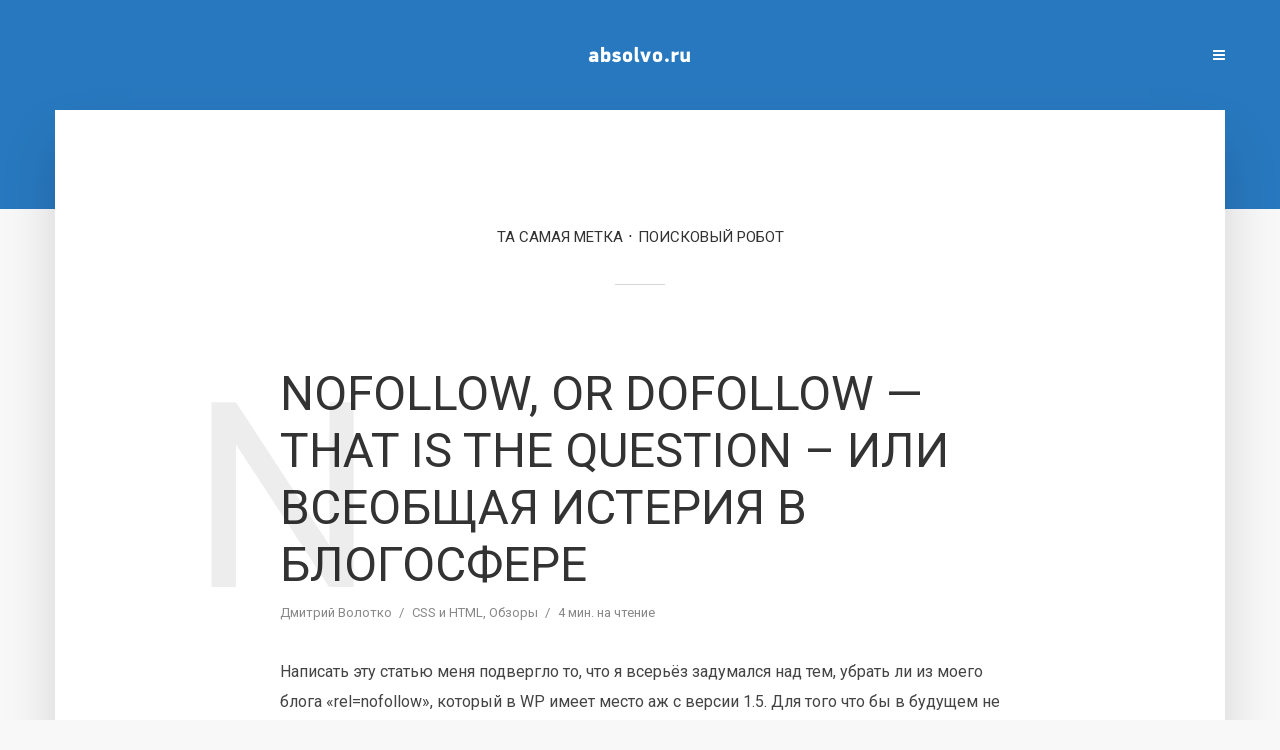

--- FILE ---
content_type: text/html; charset=UTF-8
request_url: http://absolvo.ru/tag/poiskovyj-robot
body_size: 9336
content:
<!DOCTYPE html><html lang="ru-RU" class="no-js no-svg"> <head> <meta charset="UTF-8"> <meta name="viewport" content="width=device-width, initial-scale=1"> <link rel="profile" href="http://gmpg.org/xfn/11"> <title>поисковый робот &#8212; Дмитрий Волотко</title><meta name='robots' content='max-image-preview:large'/><link rel='dns-prefetch' href='//fonts.googleapis.com'/><link rel="alternate" type="application/rss+xml" title="Дмитрий Волотко &raquo; Лента" href="https://absolvo.ru/feed"/><link rel="alternate" type="application/rss+xml" title="Дмитрий Волотко &raquo; Лента комментариев" href="https://absolvo.ru/comments/feed"/><link rel="alternate" type="application/rss+xml" title="Дмитрий Волотко &raquo; Лента метки поисковый робот" href="https://absolvo.ru/tag/poiskovyj-robot/feed"/><script type="text/javascript">window._wpemojiSettings = {"baseUrl":"https:\/\/s.w.org\/images\/core\/emoji\/14.0.0\/72x72\/","ext":".png","svgUrl":"https:\/\/s.w.org\/images\/core\/emoji\/14.0.0\/svg\/","svgExt":".svg","source":{"concatemoji":"http:\/\/absolvo.ru\/wp-includes\/js\/wp-emoji-release.min.js?ver=6.1.9"}};/*! This file is auto-generated */!function(e,a,t){var n,r,o,i=a.createElement("canvas"),p=i.getContext&&i.getContext("2d");function s(e,t){var a=String.fromCharCode,e=(p.clearRect(0,0,i.width,i.height),p.fillText(a.apply(this,e),0,0),i.toDataURL());return p.clearRect(0,0,i.width,i.height),p.fillText(a.apply(this,t),0,0),e===i.toDataURL()}function c(e){var t=a.createElement("script");t.src=e,t.defer=t.type="text/javascript",a.getElementsByTagName("head")[0].appendChild(t)}for(o=Array("flag","emoji"),t.supports={everything:!0,everythingExceptFlag:!0},r=0;r<o.length;r++)t.supports[o[r]]=function(e){if(p&&p.fillText)switch(p.textBaseline="top",p.font="600 32px Arial",e){case"flag":return s([127987,65039,8205,9895,65039],[127987,65039,8203,9895,65039])?!1:!s([55356,56826,55356,56819],[55356,56826,8203,55356,56819])&&!s([55356,57332,56128,56423,56128,56418,56128,56421,56128,56430,56128,56423,56128,56447],[55356,57332,8203,56128,56423,8203,56128,56418,8203,56128,56421,8203,56128,56430,8203,56128,56423,8203,56128,56447]);case"emoji":return!s([129777,127995,8205,129778,127999],[129777,127995,8203,129778,127999])}return!1}(o[r]),t.supports.everything=t.supports.everything&&t.supports[o[r]],"flag"!==o[r]&&(t.supports.everythingExceptFlag=t.supports.everythingExceptFlag&&t.supports[o[r]]);t.supports.everythingExceptFlag=t.supports.everythingExceptFlag&&!t.supports.flag,t.DOMReady=!1,t.readyCallback=function(){t.DOMReady=!0},t.supports.everything||(n=function(){t.readyCallback()},a.addEventListener?(a.addEventListener("DOMContentLoaded",n,!1),e.addEventListener("load",n,!1)):(e.attachEvent("onload",n),a.attachEvent("onreadystatechange",function(){"complete"===a.readyState&&t.readyCallback()})),(e=t.source||{}).concatemoji?c(e.concatemoji):e.wpemoji&&e.twemoji&&(c(e.twemoji),c(e.wpemoji)))}(window,document,window._wpemojiSettings);</script><style type="text/css">img.wp-smiley,img.emoji { display: inline !important; border: none !important; box-shadow: none !important; height: 1em !important; width: 1em !important; margin: 0 0.07em !important; vertical-align: -0.1em !important; background: none !important; padding: 0 !important;}</style> <link rel='stylesheet' id='wp-block-library-css' href='http://absolvo.ru/wp-includes/css/dist/block-library/style.min.css?ver=6.1.9' type='text/css' media='all'/><link rel='stylesheet' id='classic-theme-styles-css' href='http://absolvo.ru/wp-includes/css/classic-themes.min.css?ver=1' type='text/css' media='all'/><style id='global-styles-inline-css' type='text/css'>body{--wp--preset--color--black: #000000;--wp--preset--color--cyan-bluish-gray: #abb8c3;--wp--preset--color--white: #ffffff;--wp--preset--color--pale-pink: #f78da7;--wp--preset--color--vivid-red: #cf2e2e;--wp--preset--color--luminous-vivid-orange: #ff6900;--wp--preset--color--luminous-vivid-amber: #fcb900;--wp--preset--color--light-green-cyan: #7bdcb5;--wp--preset--color--vivid-green-cyan: #00d084;--wp--preset--color--pale-cyan-blue: #8ed1fc;--wp--preset--color--vivid-cyan-blue: #0693e3;--wp--preset--color--vivid-purple: #9b51e0;--wp--preset--gradient--vivid-cyan-blue-to-vivid-purple: linear-gradient(135deg,rgba(6,147,227,1) 0%,rgb(155,81,224) 100%);--wp--preset--gradient--light-green-cyan-to-vivid-green-cyan: linear-gradient(135deg,rgb(122,220,180) 0%,rgb(0,208,130) 100%);--wp--preset--gradient--luminous-vivid-amber-to-luminous-vivid-orange: linear-gradient(135deg,rgba(252,185,0,1) 0%,rgba(255,105,0,1) 100%);--wp--preset--gradient--luminous-vivid-orange-to-vivid-red: linear-gradient(135deg,rgba(255,105,0,1) 0%,rgb(207,46,46) 100%);--wp--preset--gradient--very-light-gray-to-cyan-bluish-gray: linear-gradient(135deg,rgb(238,238,238) 0%,rgb(169,184,195) 100%);--wp--preset--gradient--cool-to-warm-spectrum: linear-gradient(135deg,rgb(74,234,220) 0%,rgb(151,120,209) 20%,rgb(207,42,186) 40%,rgb(238,44,130) 60%,rgb(251,105,98) 80%,rgb(254,248,76) 100%);--wp--preset--gradient--blush-light-purple: linear-gradient(135deg,rgb(255,206,236) 0%,rgb(152,150,240) 100%);--wp--preset--gradient--blush-bordeaux: linear-gradient(135deg,rgb(254,205,165) 0%,rgb(254,45,45) 50%,rgb(107,0,62) 100%);--wp--preset--gradient--luminous-dusk: linear-gradient(135deg,rgb(255,203,112) 0%,rgb(199,81,192) 50%,rgb(65,88,208) 100%);--wp--preset--gradient--pale-ocean: linear-gradient(135deg,rgb(255,245,203) 0%,rgb(182,227,212) 50%,rgb(51,167,181) 100%);--wp--preset--gradient--electric-grass: linear-gradient(135deg,rgb(202,248,128) 0%,rgb(113,206,126) 100%);--wp--preset--gradient--midnight: linear-gradient(135deg,rgb(2,3,129) 0%,rgb(40,116,252) 100%);--wp--preset--duotone--dark-grayscale: url('#wp-duotone-dark-grayscale');--wp--preset--duotone--grayscale: url('#wp-duotone-grayscale');--wp--preset--duotone--purple-yellow: url('#wp-duotone-purple-yellow');--wp--preset--duotone--blue-red: url('#wp-duotone-blue-red');--wp--preset--duotone--midnight: url('#wp-duotone-midnight');--wp--preset--duotone--magenta-yellow: url('#wp-duotone-magenta-yellow');--wp--preset--duotone--purple-green: url('#wp-duotone-purple-green');--wp--preset--duotone--blue-orange: url('#wp-duotone-blue-orange');--wp--preset--font-size--small: 13px;--wp--preset--font-size--medium: 20px;--wp--preset--font-size--large: 36px;--wp--preset--font-size--x-large: 42px;--wp--preset--spacing--20: 0.44rem;--wp--preset--spacing--30: 0.67rem;--wp--preset--spacing--40: 1rem;--wp--preset--spacing--50: 1.5rem;--wp--preset--spacing--60: 2.25rem;--wp--preset--spacing--70: 3.38rem;--wp--preset--spacing--80: 5.06rem;}:where(.is-layout-flex){gap: 0.5em;}body .is-layout-flow > .alignleft{float: left;margin-inline-start: 0;margin-inline-end: 2em;}body .is-layout-flow > .alignright{float: right;margin-inline-start: 2em;margin-inline-end: 0;}body .is-layout-flow > .aligncenter{margin-left: auto !important;margin-right: auto !important;}body .is-layout-constrained > .alignleft{float: left;margin-inline-start: 0;margin-inline-end: 2em;}body .is-layout-constrained > .alignright{float: right;margin-inline-start: 2em;margin-inline-end: 0;}body .is-layout-constrained > .aligncenter{margin-left: auto !important;margin-right: auto !important;}body .is-layout-constrained > :where(:not(.alignleft):not(.alignright):not(.alignfull)){max-width: var(--wp--style--global--content-size);margin-left: auto !important;margin-right: auto !important;}body .is-layout-constrained > .alignwide{max-width: var(--wp--style--global--wide-size);}body .is-layout-flex{display: flex;}body .is-layout-flex{flex-wrap: wrap;align-items: center;}body .is-layout-flex > *{margin: 0;}:where(.wp-block-columns.is-layout-flex){gap: 2em;}.has-black-color{color: var(--wp--preset--color--black) !important;}.has-cyan-bluish-gray-color{color: var(--wp--preset--color--cyan-bluish-gray) !important;}.has-white-color{color: var(--wp--preset--color--white) !important;}.has-pale-pink-color{color: var(--wp--preset--color--pale-pink) !important;}.has-vivid-red-color{color: var(--wp--preset--color--vivid-red) !important;}.has-luminous-vivid-orange-color{color: var(--wp--preset--color--luminous-vivid-orange) !important;}.has-luminous-vivid-amber-color{color: var(--wp--preset--color--luminous-vivid-amber) !important;}.has-light-green-cyan-color{color: var(--wp--preset--color--light-green-cyan) !important;}.has-vivid-green-cyan-color{color: var(--wp--preset--color--vivid-green-cyan) !important;}.has-pale-cyan-blue-color{color: var(--wp--preset--color--pale-cyan-blue) !important;}.has-vivid-cyan-blue-color{color: var(--wp--preset--color--vivid-cyan-blue) !important;}.has-vivid-purple-color{color: var(--wp--preset--color--vivid-purple) !important;}.has-black-background-color{background-color: var(--wp--preset--color--black) !important;}.has-cyan-bluish-gray-background-color{background-color: var(--wp--preset--color--cyan-bluish-gray) !important;}.has-white-background-color{background-color: var(--wp--preset--color--white) !important;}.has-pale-pink-background-color{background-color: var(--wp--preset--color--pale-pink) !important;}.has-vivid-red-background-color{background-color: var(--wp--preset--color--vivid-red) !important;}.has-luminous-vivid-orange-background-color{background-color: var(--wp--preset--color--luminous-vivid-orange) !important;}.has-luminous-vivid-amber-background-color{background-color: var(--wp--preset--color--luminous-vivid-amber) !important;}.has-light-green-cyan-background-color{background-color: var(--wp--preset--color--light-green-cyan) !important;}.has-vivid-green-cyan-background-color{background-color: var(--wp--preset--color--vivid-green-cyan) !important;}.has-pale-cyan-blue-background-color{background-color: var(--wp--preset--color--pale-cyan-blue) !important;}.has-vivid-cyan-blue-background-color{background-color: var(--wp--preset--color--vivid-cyan-blue) !important;}.has-vivid-purple-background-color{background-color: var(--wp--preset--color--vivid-purple) !important;}.has-black-border-color{border-color: var(--wp--preset--color--black) !important;}.has-cyan-bluish-gray-border-color{border-color: var(--wp--preset--color--cyan-bluish-gray) !important;}.has-white-border-color{border-color: var(--wp--preset--color--white) !important;}.has-pale-pink-border-color{border-color: var(--wp--preset--color--pale-pink) !important;}.has-vivid-red-border-color{border-color: var(--wp--preset--color--vivid-red) !important;}.has-luminous-vivid-orange-border-color{border-color: var(--wp--preset--color--luminous-vivid-orange) !important;}.has-luminous-vivid-amber-border-color{border-color: var(--wp--preset--color--luminous-vivid-amber) !important;}.has-light-green-cyan-border-color{border-color: var(--wp--preset--color--light-green-cyan) !important;}.has-vivid-green-cyan-border-color{border-color: var(--wp--preset--color--vivid-green-cyan) !important;}.has-pale-cyan-blue-border-color{border-color: var(--wp--preset--color--pale-cyan-blue) !important;}.has-vivid-cyan-blue-border-color{border-color: var(--wp--preset--color--vivid-cyan-blue) !important;}.has-vivid-purple-border-color{border-color: var(--wp--preset--color--vivid-purple) !important;}.has-vivid-cyan-blue-to-vivid-purple-gradient-background{background: var(--wp--preset--gradient--vivid-cyan-blue-to-vivid-purple) !important;}.has-light-green-cyan-to-vivid-green-cyan-gradient-background{background: var(--wp--preset--gradient--light-green-cyan-to-vivid-green-cyan) !important;}.has-luminous-vivid-amber-to-luminous-vivid-orange-gradient-background{background: var(--wp--preset--gradient--luminous-vivid-amber-to-luminous-vivid-orange) !important;}.has-luminous-vivid-orange-to-vivid-red-gradient-background{background: var(--wp--preset--gradient--luminous-vivid-orange-to-vivid-red) !important;}.has-very-light-gray-to-cyan-bluish-gray-gradient-background{background: var(--wp--preset--gradient--very-light-gray-to-cyan-bluish-gray) !important;}.has-cool-to-warm-spectrum-gradient-background{background: var(--wp--preset--gradient--cool-to-warm-spectrum) !important;}.has-blush-light-purple-gradient-background{background: var(--wp--preset--gradient--blush-light-purple) !important;}.has-blush-bordeaux-gradient-background{background: var(--wp--preset--gradient--blush-bordeaux) !important;}.has-luminous-dusk-gradient-background{background: var(--wp--preset--gradient--luminous-dusk) !important;}.has-pale-ocean-gradient-background{background: var(--wp--preset--gradient--pale-ocean) !important;}.has-electric-grass-gradient-background{background: var(--wp--preset--gradient--electric-grass) !important;}.has-midnight-gradient-background{background: var(--wp--preset--gradient--midnight) !important;}.has-small-font-size{font-size: var(--wp--preset--font-size--small) !important;}.has-medium-font-size{font-size: var(--wp--preset--font-size--medium) !important;}.has-large-font-size{font-size: var(--wp--preset--font-size--large) !important;}.has-x-large-font-size{font-size: var(--wp--preset--font-size--x-large) !important;}.wp-block-navigation a:where(:not(.wp-element-button)){color: inherit;}:where(.wp-block-columns.is-layout-flex){gap: 2em;}.wp-block-pullquote{font-size: 1.5em;line-height: 1.6;}</style><link rel='stylesheet' id='typology-fonts-css' href="https://fonts.googleapis.com/css?family=Roboto%3A400%2C700&#038;subset=latin%2Ccyrillic-ext&#038;ver=1.2" type='text/css' media='all' /><link rel='stylesheet' id='typology-main-css' href='http://absolvo.ru/wp-content/themes/typology/assets/css/min.css?ver=1.2' type='text/css' media='all'/><style id='typology-main-inline-css' type='text/css'>body,blockquote:before, q:before{font-family: 'Roboto';font-weight: 400;}body,.typology-action-button .sub-menu{color:#444444;}body{background:#f8f8f8;font-size: 1.6em;}.typology-fake-bg{background:#f8f8f8;}.typology-sidebar,.typology-section{background:#ffffff;}h1, h2, h3, h4, h5, h6,.h1, .h2, .h3, .h4, .h5, .h6,.submit,.mks_read_more a,input[type="submit"],a.mks_button,.cover-letter,.post-letter,.woocommerce nav.woocommerce-pagination ul li span,.woocommerce nav.woocommerce-pagination ul li a,.woocommerce div.product .woocommerce-tabs ul.tabs li,.typology-pagination a,.typology-pagination span,.comment-author .fn,.post-date-month,.typology-button-social,.mks_autor_link_wrap a,.entry-pre-title,.typology-button,button{font-family: 'Roboto';font-weight: 400;}.typology-header .typology-nav{font-family: 'Roboto';font-weight: 700;}.typology-cover .entry-title,.typology-cover h1 { font-size: 6.4rem;}h1, .h1 {font-size: 4.8rem;}h2, .h2 {font-size: 3.5rem;}h3, .h3 {font-size: 2.8rem;}h4, .h4 {font-size: 2.3rem;}h5, .h5,.typology-layout-c.post-image-on .entry-title {font-size: 1.8rem;}h6, .h6 {font-size: 1.5rem;}.widget{font-size: 1.4rem;}.typology-header .typology-nav a{font-size: 1.1rem;}.typology-layout-b .post-date-hidden,.meta-item{font-size: 1.3rem;}.post-letter {font-size: 26rem;}.cover-letter {font-size: 60rem;}h1, h2, h3, h4, h5, h6,.h1, .h2, .h3, .h4, .h5, .h6,h1 a,h2 a,h3 a,h4 a,h5 a,h6 a,.post-date-month{color:#333333;}.typology-single-sticky a{color:#444444;}.entry-title a:hover,.typology-single-sticky a:hover{color:#2878bf;}.bypostauthor .comment-author:before,#cancel-comment-reply-link:after{background:#2878bf;}a,.widget .textwidget a,.typology-layout-b .post-date-hidden{color: #2878bf;}.typology-header{height:110px;}.typology-header-sticky-on .typology-header{background:#2878bf;}.site-title a,.typology-site-description{color: #ffffff;}.typology-header .typology-nav,.typology-header .typology-nav > li > a{color: #ffffff;}.typology-header .typology-nav .sub-menu a{ color:#444444;}.typology-header .typology-nav .sub-menu a:hover{color: #2878bf;}.typology-action-button .sub-menu ul a:before{background: #2878bf;}.sub-menu .current-menu-item a{color:#2878bf;}.dot,.typology-header .typology-nav .sub-menu{background:#ffffff;}.typology-header .typology-main-navigation .sub-menu .current-menu-ancestor > a,.typology-header .typology-main-navigation .sub-menu .current-menu-item > a{color: #2878bf;}.typology-header-wide .slot-l{left: 35px;}.typology-header-wide .slot-r{right: 20px;}.meta-item,.meta-item span,.meta-item a,.comment-metadata a{color: #888888;}.comment-meta .url,.meta-item a:hover{color:#333333;}.typology-post:after,.section-title:after,.typology-pagination:before{background:rgba(51,51,51,0.2);}.typology-layout-b .post-date-day,.typology-outline-nav li a:hover,.style-timeline .post-date-day{color:#2878bf;}.typology-layout-b .post-date:after,blockquote:before,q:before{background:#2878bf;}.typology-sticky-c,.typology-sticky-to-top span,.sticky-author-date{color: #888888;}.typology-outline-nav li a{color: #444444;}.typology-post.typology-layout-b:before{background:rgba(68,68,68,0.1);}.submit,.mks_read_more a,input[type="submit"],a.mks_button,.typology-button,.submit,.typology-button-social,.widget .mks_autor_link_wrap a,.widget .mks_read_more a,button{color:#ffffff;background: #2878bf;border:1px solid #2878bf;}.button-invert{color:#2878bf;background:transparent;}.widget .mks_autor_link_wrap a:hover,.widget .mks_read_more a:hover{color:#ffffff;}.typology-cover{min-height: 240px;}.typology-cover-empty{height:209px;min-height:209px;}.typology-fake-bg .typology-section:first-child {top: -99px;}.typology-flat .typology-cover-empty{height:110px;}.typology-flat .typology-cover{min-height:110px;}.typology-cover-empty,.typology-cover-item,.typology-header-sticky{background:#2878bf;}.typology-cover-overlay:after{background: rgba(40,120,191,0.5);}.typology-sidebar-header{background:#2878bf;}.typology-cover,.typology-cover .entry-title,.typology-cover .entry-title a,.typology-cover .meta-item,.typology-cover .meta-item span,.typology-cover .meta-item a,.typology-cover h1,.typology-cover h2,.typology-cover h3{color: #ffffff;}.typology-cover .typology-button{color: #2878bf;background:#ffffff;border:1px solid #ffffff;}.typology-cover .button-invert{color: #ffffff;background: transparent;}.typology-cover-slider .owl-dots .owl-dot span{background:#ffffff;}.typology-outline-nav li:before,.widget ul li:before{background:#2878bf;}.widget a{color:#444444;}.widget a:hover,.widget_calendar table tbody td a,.entry-tags a:hover{color:#2878bf;}.widget_calendar table tbody td a:hover,.widget table td,.entry-tags a{color:#444444;}.widget table,.widget table td,.widget_calendar table thead th,table,td, th{border-color: rgba(68,68,68,0.3);}.widget ul li,.widget .recentcomments{color:#444444;}.widget .post-date{color:#888888;}#today{background:rgba(68,68,68,0.1);}.typology-pagination .current, .typology-pagination .infinite-scroll a, .typology-pagination .load-more a, .typology-pagination .nav-links .next, .typology-pagination .nav-links .prev, .typology-pagination .next a, .typology-pagination .prev a{color: #ffffff;background:#333333;}.typology-pagination a, .typology-pagination span{color: #333333;border:1px solid #333333;}.typology-footer{background:#f8f8f8;color:#aaaaaa;}.typology-footer h1,.typology-footer h2,.typology-footer h3,.typology-footer h4,.typology-footer h5,.typology-footer h6,.typology-footer .post-date-month{color:#aaaaaa;}.typology-count{background: #2878bf;}.typology-footer a, .typology-footer .widget .textwidget a{color: #888888;}input[type="text"], input[type="email"], input[type="url"], input[type="tel"], input[type="number"], input[type="date"], input[type="password"], textarea, select{border-color:rgba(68,68,68,0.2);}blockquote:after, blockquote:before, q:after, q:before{-webkit-box-shadow: 0 0 0 10px #ffffff;box-shadow: 0 0 0 10px #ffffff;}body.wp-editor{background:#ffffff;}.site-title{text-transform: uppercase;}.typology-site-description{text-transform: none;}.typology-nav{text-transform: uppercase;}h1, h2, h3, h4, h5, h6{text-transform: uppercase;}.section-title{text-transform: uppercase;}.widget-title{text-transform: uppercase;}.meta-item{text-transform: none;}.typology-button{text-transform: uppercase;}.submit,.mks_read_more a,input[type="submit"],a.mks_button,.typology-button,.widget .mks_autor_link_wrap a,.widget .mks_read_more a,button,.typology-button-social{text-transform: uppercase;}</style><script type='text/javascript' src='http://absolvo.ru/wp-includes/js/jquery/jquery.min.js?ver=3.6.1' id='jquery-core-js'></script><script type='text/javascript' src='http://absolvo.ru/wp-includes/js/jquery/jquery-migrate.min.js?ver=3.3.2' id='jquery-migrate-js'></script><link rel="https://api.w.org/" href="https://absolvo.ru/wp-json/"/><link rel="alternate" type="application/json" href="https://absolvo.ru/wp-json/wp/v2/tags/1159"/><link rel="EditURI" type="application/rsd+xml" title="RSD" href="https://absolvo.ru/xmlrpc.php?rsd"/><link rel="wlwmanifest" type="application/wlwmanifest+xml" href="http://absolvo.ru/wp-includes/wlwmanifest.xml"/><meta name="generator" content="WordPress 6.1.9"/><style type="text/css">#disqus_thread { width:90%; margin:10px auto; }</style> </head> <body class="archive tag tag-poiskovyj-robot tag-1159"> <header id="typology-header" class="typology-header"> <div class="container"> <div class="slot-l"> </div><div class="slot-c"> <div class="typology-site-branding"> <span class="site-title h4"><a href="https://absolvo.ru/" rel="home"><img class="typology-logo" src="https://absolvo.ru/wp-content/uploads/2017/09/logo-small.png" alt="Дмитрий Волотко"></a></span> </div></div><div class="slot-r"> <ul class="typology-nav "> <li class="typology-action-button"> <span class="typology-action-sidebar"> <i class="fa fa-bars"></i> </span> </li></ul> </div> </div> </header><div id="typology-cover" class="typology-cover typology-cover-empty"> </div><div class="typology-fake-bg"> <div class="typology-section"> <div class="section-head"><h1 class="section-title h6"><span class="typology-archive-title">Та самая метка</span>поисковый робот</h1></div> <div class="section-content section-content-a"> <div class="typology-posts"> <article class="typology-post typology-layout-a post-184 post type-post status-publish format-standard hentry category-css-and-html category-reviews tag-blogger tag-digg tag-diggcom tag-dofollow tag-google tag-html tag-nofollow tag-noindex tag-pagerank tag-stand-alone tag-stand-alone-blog tag-wp tag-youtube tag-blog tag-bloggery tag-blogi tag-blogosfera tag-kapcha tag-kommentarii tag-kommentarij tag-plagin tag-plaginy-dlya-wp tag-poiskovyj-robot tag-spam tag-ssylki-na-vyxodnye tag-teg-a tag-trekbek tag-yandeks"> <header class="entry-header"> <h2 class="entry-title h1"><a href="https://absolvo.ru/184/nofollow-or-dofollow-that-is-the-question.html">Nofollow, or dofollow &#8212; that is the question – или всеобщая истерия в блогосфере</a></h2> <div class="entry-meta"><div class="meta-item meta-author"> <span class="vcard author"><span class="fn"><a href="https://absolvo.ru/author/admin">Дмитрий Волотко</a></span></span></div><div class="meta-item meta-category"> <a href="https://absolvo.ru/category/css-and-html" rel="category tag">CSS и HTML</a>, <a href="https://absolvo.ru/category/reviews" rel="category tag">Обзоры</a></div><div class="meta-item meta-rtime">4 мин. на чтение</div></div> <div class="post-letter">N</div> </header> <div class="entry-content"> <p>Написать эту статью меня подвергло то, что я всерьёз задумался над тем, убрать ли из моего блога «rel=nofollow», который в WP имеет место аж с версии 1.5. Для того что бы в будущем не навредить себе, я почитал информацию, справки и прочее, и со сделанными выводами решил поделиться. Что же такое nofollow? Если говорить проще, то это HTML атрибут тега A, который сообщает поисковикам, что по ссылке...</p> </div> <div class="entry-footer"> <a href="https://absolvo.ru/184/nofollow-or-dofollow-that-is-the-question.html" class="typology-button">Читать</a><a href="javascript:void(0);" class="typology-button button-invert typology-rl pocket" data-url="https://getpocket.com/edit?url=https%3A%2F%2Fabsolvo.ru%2F184%2Fnofollow-or-dofollow-that-is-the-question.html"><i class="fa fa-bookmark-o"></i>Сохранить</a> </div> </article> </div> </div> </div> <footer id="typology-footer" class="typology-footer"> <div class="container"> </div> </footer> </div> <div class="typology-sidebar"> <div class="typology-sidebar-header"> <div class="typology-sidebar-header-wrapper"> <div class="typology-site-branding"> <span class="site-title h4"><a href="https://absolvo.ru/" rel="home"><img class="typology-logo" src="https://absolvo.ru/wp-content/uploads/2017/09/logo-small.png" alt="Дмитрий Волотко"></a></span> </div> <span class="typology-sidebar-close"><i class="fa fa-times" aria-hidden="true"></i></span> </div> </div> <div class="widget typology-responsive-menu"> </div> <div id="custom_html-3" class="widget_text widget clearfix widget_custom_html"><h4 class="widget-title h5">Дмитрий Волотко</h4><div class="textwidget custom-html-widget"><a href="tel:+375445604380">+ 375 44 5604380</a><br><a href="/cdn-cgi/l/email-protection#2145484c4855535861564e4d4e554a4e0f5354"><span class="__cf_email__" data-cfemail="ff9b9692968b8d86bf889093908b9490d18d8a">[email&#160;protected]</span></a><br><br>[instagram-feed]</div></div><div id="tag_cloud-2" class="widget clearfix widget_tag_cloud"><h4 class="widget-title h5">Метки</h4><div class="tagcloud"><a href="https://absolvo.ru/tag/ajax" class="tag-cloud-link tag-link-92 tag-link-position-1" style="font-size: 10.905660377358pt;" aria-label="Ajax (14 элементов)">Ajax</a><a href="https://absolvo.ru/tag/blogger" class="tag-cloud-link tag-link-295 tag-link-position-2" style="font-size: 8.8805031446541pt;" aria-label="blogger (8 элементов)">blogger</a><a href="https://absolvo.ru/tag/css-and-html" class="tag-cloud-link tag-link-2137 tag-link-position-3" style="font-size: 12.666666666667pt;" aria-label="CSS и HTML (23 элемента)">CSS и HTML</a><a href="https://absolvo.ru/tag/feedburner" class="tag-cloud-link tag-link-309 tag-link-position-4" style="font-size: 8.440251572327pt;" aria-label="feedburner (7 элементов)">feedburner</a><a href="https://absolvo.ru/tag/firefox" class="tag-cloud-link tag-link-131 tag-link-position-5" style="font-size: 10.905660377358pt;" aria-label="FireFox (14 элементов)">FireFox</a><a href="https://absolvo.ru/tag/flash" class="tag-cloud-link tag-link-125 tag-link-position-6" style="font-size: 8pt;" aria-label="flash (6 элементов)">flash</a><a href="https://absolvo.ru/tag/google" class="tag-cloud-link tag-link-102 tag-link-position-7" style="font-size: 9.6729559748428pt;" aria-label="Google (10 элементов)">Google</a><a href="https://absolvo.ru/tag/html" class="tag-cloud-link tag-link-346 tag-link-position-8" style="font-size: 11.786163522013pt;" aria-label="HTML (18 элементов)">HTML</a><a href="https://absolvo.ru/tag/htmlbookru" class="tag-cloud-link tag-link-50 tag-link-position-9" style="font-size: 9.6729559748428pt;" aria-label="htmlbook.ru (10 элементов)">htmlbook.ru</a><a href="https://absolvo.ru/tag/ie6" class="tag-cloud-link tag-link-379 tag-link-position-10" style="font-size: 9.6729559748428pt;" aria-label="IE6 (10 элементов)">IE6</a><a href="https://absolvo.ru/tag/internet-explorer" class="tag-cloud-link tag-link-528 tag-link-position-11" style="font-size: 8pt;" aria-label="Internet Explorer (6 элементов)">Internet Explorer</a><a href="https://absolvo.ru/tag/iphone" class="tag-cloud-link tag-link-154 tag-link-position-12" style="font-size: 9.3207547169811pt;" aria-label="iPhone (9 элементов)">iPhone</a><a href="https://absolvo.ru/tag/javascript" class="tag-cloud-link tag-link-543 tag-link-position-13" style="font-size: 8.8805031446541pt;" aria-label="JavaScript (8 элементов)">JavaScript</a><a href="https://absolvo.ru/tag/jquery" class="tag-cloud-link tag-link-179 tag-link-position-14" style="font-size: 8.8805031446541pt;" aria-label="jQuery (8 элементов)">jQuery</a><a href="https://absolvo.ru/tag/js" class="tag-cloud-link tag-link-2138 tag-link-position-15" style="font-size: 12.314465408805pt;" aria-label="JS (21 элемент)">JS</a><a href="https://absolvo.ru/tag/microsoft" class="tag-cloud-link tag-link-68 tag-link-position-16" style="font-size: 10.025157232704pt;" aria-label="Microsoft (11 элементов)">Microsoft</a><a href="https://absolvo.ru/tag/mozilla" class="tag-cloud-link tag-link-474 tag-link-position-17" style="font-size: 8pt;" aria-label="Mozilla (6 элементов)">Mozilla</a><a href="https://absolvo.ru/tag/php" class="tag-cloud-link tag-link-2139 tag-link-position-18" style="font-size: 9.3207547169811pt;" aria-label="PHP (9 элементов)">PHP</a><a href="https://absolvo.ru/tag/rss" class="tag-cloud-link tag-link-302 tag-link-position-19" style="font-size: 9.6729559748428pt;" aria-label="rss (10 элементов)">rss</a><a href="https://absolvo.ru/tag/stand-alone-blog" class="tag-cloud-link tag-link-300 tag-link-position-20" style="font-size: 8pt;" aria-label="stand-alone блог (6 элементов)">stand-alone блог</a><a href="https://absolvo.ru/tag/stand-alone" class="tag-cloud-link tag-link-301 tag-link-position-21" style="font-size: 8pt;" aria-label="stand alone (6 элементов)">stand alone</a><a href="https://absolvo.ru/tag/velcom" class="tag-cloud-link tag-link-1923 tag-link-position-22" style="font-size: 10.289308176101pt;" aria-label="Velcom (12 элементов)">Velcom</a><a href="https://absolvo.ru/tag/volkswagen" class="tag-cloud-link tag-link-2130 tag-link-position-23" style="font-size: 9.3207547169811pt;" aria-label="Volkswagen (9 элементов)">Volkswagen</a><a href="https://absolvo.ru/tag/wordpress" class="tag-cloud-link tag-link-298 tag-link-position-24" style="font-size: 9.6729559748428pt;" aria-label="wordpress (10 элементов)">wordpress</a><a href="https://absolvo.ru/tag/wp" class="tag-cloud-link tag-link-10 tag-link-position-25" style="font-size: 8.8805031446541pt;" aria-label="WP (8 элементов)">WP</a><a href="https://absolvo.ru/tag/xhtml" class="tag-cloud-link tag-link-160 tag-link-position-26" style="font-size: 9.3207547169811pt;" aria-label="XHTML (9 элементов)">XHTML</a><a href="https://absolvo.ru/tag/xml" class="tag-cloud-link tag-link-128 tag-link-position-27" style="font-size: 8.440251572327pt;" aria-label="XML (7 элементов)">XML</a><a href="https://absolvo.ru/tag/youtube" class="tag-cloud-link tag-link-46 tag-link-position-28" style="font-size: 8pt;" aria-label="YouTube (6 элементов)">YouTube</a><a href="https://absolvo.ru/tag/belarus" class="tag-cloud-link tag-link-1759 tag-link-position-29" style="font-size: 22pt;" aria-label="Беларусь (274 элемента)">Беларусь</a><a href="https://absolvo.ru/tag/video" class="tag-cloud-link tag-link-96 tag-link-position-30" style="font-size: 8.8805031446541pt;" aria-label="Видео (8 элементов)">Видео</a><a href="https://absolvo.ru/tag/gai" class="tag-cloud-link tag-link-1753 tag-link-position-31" style="font-size: 8.440251572327pt;" aria-label="ГАИ (7 элементов)">ГАИ</a><a href="https://absolvo.ru/tag/%d0%bb%d0%b8%d0%b4%d1%81%d0%ba%d0%be%d0%b5-%d0%bf%d0%b8%d0%b2%d0%be" class="tag-cloud-link tag-link-2081 tag-link-position-32" style="font-size: 8.440251572327pt;" aria-label="Лидское пиво (7 элементов)">Лидское пиво</a><a href="https://absolvo.ru/tag/minsk" class="tag-cloud-link tag-link-1735 tag-link-position-33" style="font-size: 19.974842767296pt;" aria-label="Минск (162 элемента)">Минск</a><a href="https://absolvo.ru/tag/moskva" class="tag-cloud-link tag-link-365 tag-link-position-34" style="font-size: 10.641509433962pt;" aria-label="Москва (13 элементов)">Москва</a><a href="https://absolvo.ru/tag/rossiya" class="tag-cloud-link tag-link-1363 tag-link-position-35" style="font-size: 14.603773584906pt;" aria-label="Россия (39 элементов)">Россия</a><a href="https://absolvo.ru/tag/trafik" class="tag-cloud-link tag-link-103 tag-link-position-36" style="font-size: 8pt;" aria-label="Трафик (6 элементов)">Трафик</a><a href="https://absolvo.ru/tag/yandeks" class="tag-cloud-link tag-link-1161 tag-link-position-37" style="font-size: 9.3207547169811pt;" aria-label="Яндекс (9 элементов)">Яндекс</a><a href="https://absolvo.ru/tag/%d0%b0%d0%b2%d1%82%d0%be%d0%bc%d0%be%d0%b1%d0%b8%d0%bb%d1%8c%d0%bd%d1%8b%d0%b9-%d1%82%d1%83%d1%80%d0%b8%d0%b7%d0%bc" class="tag-cloud-link tag-link-1872 tag-link-position-38" style="font-size: 12.490566037736pt;" aria-label="автомобильный туризм (22 элемента)">автомобильный туризм</a><a href="https://absolvo.ru/tag/blog" class="tag-cloud-link tag-link-204 tag-link-position-39" style="font-size: 10.641509433962pt;" aria-label="блог (13 элементов)">блог</a><a href="https://absolvo.ru/tag/brauzer" class="tag-cloud-link tag-link-507 tag-link-position-40" style="font-size: 8.8805031446541pt;" aria-label="браузер (8 элементов)">браузер</a><a href="https://absolvo.ru/tag/%d0%b2%d1%91%d1%80%d1%81%d1%82%d0%ba%d0%b0" class="tag-cloud-link tag-link-9 tag-link-position-41" style="font-size: 8pt;" aria-label="вёрстка (6 элементов)">вёрстка</a><a href="https://absolvo.ru/tag/socialnye-seti" class="tag-cloud-link tag-link-109 tag-link-position-42" style="font-size: 8pt;" aria-label="социальные сети (6 элементов)">социальные сети</a><a href="https://absolvo.ru/tag/spam" class="tag-cloud-link tag-link-80 tag-link-position-43" style="font-size: 10.025157232704pt;" aria-label="спам (11 элементов)">спам</a><a href="https://absolvo.ru/tag/tvitter" class="tag-cloud-link tag-link-1519 tag-link-position-44" style="font-size: 8pt;" aria-label="твиттер (6 элементов)">твиттер</a><a href="https://absolvo.ru/tag/%d1%82%d0%b5%d1%81%d1%82-%d0%b4%d1%80%d0%b0%d0%b9%d0%b2" class="tag-cloud-link tag-link-1950 tag-link-position-45" style="font-size: 12.138364779874pt;" aria-label="тест-драйв (20 элементов)">тест-драйв</a></div></div><div id="pages-2" class="widget clearfix widget_pages"><h4 class="widget-title h5">Страницы</h4> <ul> <li class="page_item page-item-6323"><a href="https://absolvo.ru/">.</a></li><li class="page_item page-item-1002"><a href="https://absolvo.ru/commentator-from-twitter-cft">Commentator from Twitter (cft)</a></li><li class="page_item page-item-3467"><a href="https://absolvo.ru/test">test</a></li><li class="page_item page-item-1173"><a href="https://absolvo.ru/wowzas-test">wowza&#8217;s test</a></li><li class="page_item page-item-37"><a href="https://absolvo.ru/anime">Аниме</a></li><li class="page_item page-item-5"><a href="https://absolvo.ru/contact">Контакты</a></li><li class="page_item page-item-404"><a href="https://absolvo.ru/twitter">Мой twitter</a></li><li class="page_item page-item-32"><a href="https://absolvo.ru/moj-rabochij-stol">Мой рабочий стол</a></li><li class="page_item page-item-1351"><a href="https://absolvo.ru/night-of-star-wars">Ночь пожирателей Star Wars</a></li><li class="page_item page-item-89"><a href="https://absolvo.ru/category">Обзор рубрик моего блога</a></li><li class="page_item page-item-33"><a href="https://absolvo.ru/statistika">Статистика</a></li><li class="page_item page-item-51"><a href="https://absolvo.ru/tegi-moego-bloga">Теги моего блога</a></li><li class="page_item page-item-3281"><a href="https://absolvo.ru/gallery">Тест фотографий</a></li><li class="page_item page-item-133"><a href="https://absolvo.ru/uchastnikam-foruma-htmlbookru">Участникам форума htmlbook.ru</a></li><li class="page_item page-item-337"><a href="https://absolvo.ru/spam">Энциклопедия спама :)</a></li><li class="page_item page-item-36"><a href="https://absolvo.ru/ya-ne-v-kontakte">Я не в контакте!</a></li> </ul> </div> </div><div class="typology-sidebar-overlay"></div> <script data-cfasync="false" src="/cdn-cgi/scripts/5c5dd728/cloudflare-static/email-decode.min.js"></script><script type='text/javascript' id='typology-main-js-extra'>/* <![CDATA[ */var typology_js_settings = {"rtl_mode":"","header_sticky":"","logo":"https:\/\/absolvo.ru\/wp-content\/uploads\/2017\/09\/logo-small.png","logo_retina":"https:\/\/absolvo.ru\/wp-content\/uploads\/2017\/09\/logo.png","use_gallery":"1"};/* ]]> */</script><script type='text/javascript' src='http://absolvo.ru/wp-content/themes/typology/assets/js/min.js?ver=1.2' id='typology-main-js'></script> <script defer src="https://static.cloudflareinsights.com/beacon.min.js/vcd15cbe7772f49c399c6a5babf22c1241717689176015" integrity="sha512-ZpsOmlRQV6y907TI0dKBHq9Md29nnaEIPlkf84rnaERnq6zvWvPUqr2ft8M1aS28oN72PdrCzSjY4U6VaAw1EQ==" data-cf-beacon='{"version":"2024.11.0","token":"d9db7cfb24c14865b9599386dc9dd13d","r":1,"server_timing":{"name":{"cfCacheStatus":true,"cfEdge":true,"cfExtPri":true,"cfL4":true,"cfOrigin":true,"cfSpeedBrain":true},"location_startswith":null}}' crossorigin="anonymous"></script>
</body></html>